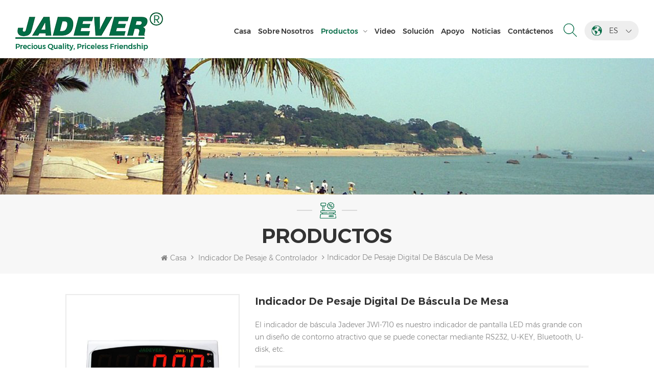

--- FILE ---
content_type: text/html; charset=UTF-8
request_url: https://es.jadever.com/bench-scale-digital-weighing-indicator_p66.html
body_size: 15066
content:
<!DOCTYPE html PUBLIC "-//W3C//DTD XHTML 1.0 Transitional//EN" "http://www.w3.org/TR/xhtml1/DTD/xhtml1-transitional.dtd">
<html xmlns="http://www.w3.org/1999/xhtml">
    <head>
        <meta http-equiv="X-UA-Compatible" content="IE=edge">
            <meta name="viewport" content="width=device-width, initial-scale=1.0, user-scalable=no">
                <meta http-equiv="Content-Type" content="text/html; charset=utf-8" />
                <meta http-equiv="X-UA-Compatible" content="IE=edge,Chrome=1" />
                <meta http-equiv="X-UA-Compatible" content="IE=9" />
                <meta http-equiv="Content-Type" content="text/html; charset=utf-8" />
                                                <title> Indicador De Pesaje Digital De Báscula De Mesa Fabricante,Indicador De Pesaje Digital De Báscula De Mesa Price</title>
                <meta name="keywords" content="Indicador de peso de almacén para embalaje,Indicador de control de peso de inventario para báscula de piso,Indicador de báscula de pesaje de conteo de muestras industriales" />
                <meta name="description" content=" Jadever Ofrezca el precio más económico Indicador de pesaje digital de báscula de mesa y Indicador de peso de almacén para embalaje. Nosotros nosotros Puede cumplir con varios requisitos de diferentes tipos de clientes. " />
                                                <!--    分享显示图片-->
                 
                <meta property="og:image" content="http://es.jadever.com/uploadfile/202109/24/fc769b08197670fa2f0453a7a32ce779_thumb.jpg"/>
                                <link href="/uploadfile/userimg/971e28ceb76c1cd171038ba15c5d179d.ico" rel="shortcut icon"  />
                                                <link rel="alternate" hreflang="en" href="https://www.jadever.com/bench-scale-digital-weighing-indicator_p66.html" />
                                <link rel="alternate" hreflang="fr" href="https://fr.jadever.com/bench-scale-digital-weighing-indicator_p66.html" />
                                <link rel="alternate" hreflang="de" href="https://de.jadever.com/bench-scale-digital-weighing-indicator_p66.html" />
                                <link rel="alternate" hreflang="ru" href="https://ru.jadever.com/bench-scale-digital-weighing-indicator_p66.html" />
                                <link rel="alternate" hreflang="it" href="https://it.jadever.com/bench-scale-digital-weighing-indicator_p66.html" />
                                <link rel="alternate" hreflang="es" href="https://es.jadever.com/bench-scale-digital-weighing-indicator_p66.html" />
                                <link rel="alternate" hreflang="pt" href="https://pt.jadever.com/bench-scale-digital-weighing-indicator_p66.html" />
                                <link rel="alternate" hreflang="ar" href="https://ar.jadever.com/bench-scale-digital-weighing-indicator_p66.html" />
                                <link rel="alternate" hreflang="ja" href="https://ja.jadever.com/bench-scale-digital-weighing-indicator_p66.html" />
                                <link rel="alternate" hreflang="tr" href="https://tr.jadever.com/bench-scale-digital-weighing-indicator_p66.html" />
                                <link rel="alternate" hreflang="vi" href="https://vi.jadever.com/bench-scale-digital-weighing-indicator_p66.html" />
                                <link rel="alternate" hreflang="iw" href="https://iw.jadever.com/bench-scale-digital-weighing-indicator_p66.html" />
                                <link rel="alternate" href="https://www.jadever.com/bench-scale-digital-weighing-indicator_p66.html" hreflang="x-default" />
                <link type="text/css" rel="stylesheet" href="/template/css/bootstrap.css" /> 
                <link type="text/css" rel="stylesheet" href="/template/css/font-awesome.min.css">  
                    <link type="text/css" rel="stylesheet" href="/template/css/style.css" /> 
                    <script type="text/javascript" src="/template/js/jquery-1.8.3.js"></script>
                    <script type="text/javascript" src="/template/js/bootstrap.min.js"></script> 
                    <script type="text/javascript" src="/template/js/demo.js"></script> 
                    <script type="text/javascript" src="/template/js/jquery.velocity.min.js"></script> 
                    <script type="text/javascript" src="/js/front/common.js"></script>
                    <!--[if ie9]
                    <script src="/template/js/html5shiv.min.js"></script>
                    <script src="/template/js/respond.min.js"></script>
                    -->
                    <!--[if IE 8]>
                        <script src="https://oss.maxcdn.com/libs/html5shiv/3.7.0/html5shiv.js"></script>
                        <script src="https://oss.maxcdn.com/libs/respond.js/1.3.0/respond.min.js"></script>
                    <![endif]-->
<script >
                            if( /Android|webOS|iPhone|iPad|iPod|BlackBerry|IEMobile|Opera Mini/i.test(navigator.userAgent) ) {
                                    $(function () {       
                                        $('.newm img').attr("style","");
                                        $(".newm img").attr("width","");
                                        $(".newm img").attr("height","");     

                                    })
                            }
                        </script>
                         																	   
  																		   
  	
  <style>
.mainmenu>nav>ul>li{padding-right: 20px;}
	.mainmenu>nav>ul>li>a{font-size: 16px;}		
.mainmenu>nav>ul>li.product_vmegamenu>a::after{    font-size: 14px;}																	   
@media only screen and (max-width: 1760px) { 

	.mainmenu>nav>ul>li{ padding-right: 10px} 

}
@media only screen and (max-width: 1499px) {  

	.mainmenu>nav>ul>li>a{ font-size: 14px }
 }																	   
@media only screen and (max-width: 1199px) {  

	.mainmenu>nav>ul>li>a{ font-size: 12px }
 }																		   
</style>
																		   
  																		   
	  																	   
  																		   
                        <!-- Google Tag Manager -->
<script>(function(w,d,s,l,i){w[l]=w[l]||[];w[l].push({'gtm.start':
new Date().getTime(),event:'gtm.js'});var f=d.getElementsByTagName(s)[0],
j=d.createElement(s),dl=l!='dataLayer'?'&l='+l:'';j.async=true;j.src=
'https://www.googletagmanager.com/gtm.js?id='+i+dl;f.parentNode.insertBefore(j,f);
})(window,document,'script','dataLayer','GTM-KF9WQTC');</script>
<!-- End Google Tag Manager -->                        </head>
                        <body>
                        <!-- Google Tag Manager (noscript) -->
<noscript><iframe src="https://www.googletagmanager.com/ns.html?id=GTM-KF9WQTC"
height="0" width="0" style="display:none;visibility:hidden"></iframe></noscript>
<!-- End Google Tag Manager (noscript) -->                                                <header class="large">
                            <div class="header clearfix">
                                <div class="container">
                                    <div class="header_m clearfix">
                                        <div id="logo" class="clearfix">
                                                
                                            <a href="/" class="top_logo"><img  src="/uploadfile/userimg/30afbcc8bcfb82e506b2514738da0698.png" alt="Xiamen Jadever Scale Co., Ltd" /></a>
                                                                                    </div>
                                        <ul class="language">
                                            <li>
                                                <div class="menu">
                                                 
                                                <em class="menu-title"><span><img src="/template/images/lan_bg.png" alt="español"></span><p>es<i></i></p></em>
                                                                                                <ul class="menu-dropdown">
                                                                                                        <li><a href="https://www.jadever.com/bench-scale-digital-weighing-indicator_p66.html"><img src="/template/images/en.jpg" alt="English"><p>English</p></a></li>
                                                                                                        <li><a href="https://fr.jadever.com/bench-scale-digital-weighing-indicator_p66.html"><img src="/template/images/fr.jpg" alt="français"><p>français</p></a></li>
                                                                                                        <li><a href="https://de.jadever.com/bench-scale-digital-weighing-indicator_p66.html"><img src="/template/images/de.jpg" alt="Deutsch"><p>Deutsch</p></a></li>
                                                                                                        <li><a href="https://ru.jadever.com/bench-scale-digital-weighing-indicator_p66.html"><img src="/template/images/ru.jpg" alt="русский"><p>русский</p></a></li>
                                                                                                        <li><a href="https://it.jadever.com/bench-scale-digital-weighing-indicator_p66.html"><img src="/template/images/it.jpg" alt="italiano"><p>italiano</p></a></li>
                                                                                                        <li><a href="https://es.jadever.com/bench-scale-digital-weighing-indicator_p66.html"><img src="/template/images/es.jpg" alt="español"><p>español</p></a></li>
                                                                                                        <li><a href="https://pt.jadever.com/bench-scale-digital-weighing-indicator_p66.html"><img src="/template/images/pt.jpg" alt="português"><p>português</p></a></li>
                                                                                                        <li><a href="https://ar.jadever.com/bench-scale-digital-weighing-indicator_p66.html"><img src="/template/images/ar.jpg" alt="العربية"><p>العربية</p></a></li>
                                                                                                        <li><a href="https://ja.jadever.com/bench-scale-digital-weighing-indicator_p66.html"><img src="/template/images/ja.jpg" alt="日本語"><p>日本語</p></a></li>
                                                                                                        <li><a href="https://tr.jadever.com/bench-scale-digital-weighing-indicator_p66.html"><img src="/template/images/tr.jpg" alt="Türkçe"><p>Türkçe</p></a></li>
                                                                                                        <li><a href="https://vi.jadever.com/bench-scale-digital-weighing-indicator_p66.html"><img src="/template/images/vi.jpg" alt="Tiếng Việt"><p>Tiếng Việt</p></a></li>
                                                                                                        <li><a href="https://iw.jadever.com/bench-scale-digital-weighing-indicator_p66.html"><img src="/template/images/iw.jpg" alt="עִברִית"><p>עִברִית</p></a></li>
                                                                                                        <li><a target="_blank" href="http://www.jadever.com.cn/"><img src="/template/images/zh.jpg" alt="中文"><p>中文</p></a></li>
                                                </ul>
                                            </div>
                                            </li>
                                        </ul>
                                        <div class="search_box">
                                            <div class="attr-nav">
                                                <a class="search" href="#"><i></i></a>
                                            </div>
                                            <div class="top-search clearfix">
                                                <div class="input-group">
                                                    <h4>¿qué estás buscando?</h4>
                                                    <div class="header_search clearfix">
                                                        <input name="search_keyword" onkeydown="javascript:enterIn(event);"  type="text" class="form-control" placeholder="Buscar...">
                                                            <input  type="submit" class="search_btn btn_search1" value="">
                                                                </div>
                                                                <span class="input-group-addon close-search"><i class="fa fa-times"></i></span>
                                                                </div>
                                                                </div>
                                                                </div>  
                                                                <div class="head-right clearfix">
                                                                    <div class="mainmenu-area bg-color-2">
                                                                        <div class="mainmenu-left visible-lg visible-md">
                                                                            <div class="mainmenu">
                                                                                <nav>
                                                                                    <ul class="clearfix">
                                                                                        <li ><a href="/">Casa</a></li>
                                                                                                                                                                                 
                                                                                            <li class=""><a  href="/about-us_d1">sobre nosotros</a>
                                                                                                                                                                                              </li>   
                                                                                         
                                                                                        <li class="product_vmegamenu active"><a href="/products">Productos</a>
                                                                                            <ul class="vmegamenu">
                                                                                                                                                                                                    <li ><a href="/weighing-scale_c1" title="balanza" >balanza</a>
                                                                                                                                                                                                                </li>
                                                                                                                                                                                                    <li ><a href="/counting-scale_c2" title="escala de conteo" >escala de conteo</a>
                                                                                                                                                                                                                </li>
                                                                                                                                                                                                    <li ><a href="/weighing-indicator-controller_c3" title="Indicador de pesaje & controlador" >Indicador de pesaje & controlador</a>
                                                                                                                                                                                                                </li>
                                                                                                                                                                                                    <li ><a href="/precision-balance_c4" title="balance de precisión" >balance de precisión</a>
                                                                                                                                                                                                                </li>
                                                                                                                                                                                                    <li ><a href="/pricing-scale-indicator_c14" title="Escala de precios & indicador" >Escala de precios & indicador</a>
                                                                                                                                                                                                                </li>
                                                                                                                                                                                                    <li ><a href="/waterproof-scale-indicator_c5" title="Escala impermeable & indicador" >Escala impermeable & indicador</a>
                                                                                                                                                                                                                </li>
                                                                                                                                                                                                    <li ><a href="/bench-scale_c6" title="escala de banco" >escala de banco</a>
                                                                                                                                                                                                                </li>
                                                                                                                                                                                                    <li ><a href="/floor-scale_c7" title="escalera de piso" >escalera de piso</a>
                                                                                                                                                                                                                </li>
                                                                                                                                                                                                    <li ><a href="/crane-scale_c8" title="escala de grúa" >escala de grúa</a>
                                                                                                                                                                                                                </li>
                                                                                                                                                                                                    <li ><a href="/portable-scale_c10" title="escala portátil" >escala portátil</a>
                                                                                                                                                                                                                </li>
                                                                                                                                                                                                    <li ><a href="/accessories_c15" title="Accessories" >Accessories</a>
                                                                                                                                                                                                                </li>
                                                                                                                                                                                                    <li ><a href="/extensive-connection-module_c16" title="Extensive Connection Module" >Extensive Connection Module</a>
                                                                                                                                                                                                                </li>
                                                                                                                                                                                                    <li ><a href="/three-color-backlight-function-weighing-scale_c17" title="Three-color backlight function weighing scale" >Three-color backlight function weighing scale</a>
                                                                                                                                                                                                                </li>
                                                                                                                                                                                                    <li ><a href="/livestock-scale_c18" title="Livestock scale" >Livestock scale</a>
                                                                                                                                                                                                                </li>
                                                                                                                                                                                            </ul>
                                                                                        </li>       
                                                                                                                                                                                 
                                                                                            <li ><a  href="/video_nc1">video</a>
                                                                                                                                                                                            </li> 
                                                                                                                                                                                                                                                                         
                                                                                            <li ><a  href="/solution_nc2">solución</a>
                                                                                                                                                                                            </li> 
                                                                                         
                                                                                                                                                                                                                                                                            <li ><a href="/category/downloads/1">apoyo</a>
                                                                                                                                                                                                    <ul class="vmegamenu">
                                                                                                                                                                                                                    <li><a href="/category/downloads/2"> Certificados </a>
                                                                                                                                                                                                                            </li>
                                                                                                                                                                                                                    <li><a href="/category/downloads/3">Catalogue</a>
                                                                                                                                                                                                                            </li>
                                                                                                                                                                                                                    <li><a href="/category/downloads/4">Software</a>
                                                                                                                                                                                                                            </li>
                                                                                                          
                                                                                                    </ul>
                                                                                                                                                                                            </li>
                                                                                                                                                                                                                                                                         
                                                                                            <li ><a  href="/news_nc3">noticias</a>
                                                                                                                                                                                            </li> 
                                                                                         
                                                                                                                                                                                 
                                                                                            <li class=""><a  href="/contact-us_d2">Contáctenos</a>
                                                                                                                                                                                            </li>   
                                                                                                                                                                            </ul>
                                                                                </nav>
                                                                            </div>
                                                                        </div>
                                                                    </div>
                                                                    <div class="wrapper">
                                                                        <nav id="main-nav">
                                                                            <ul class="first-nav">
                                                                                <li>
                                                                                    <a href="/" target="_blank">Casa</a>
                                                                                </li>
                                                                            </ul>
                                                                            <ul class="second-nav">
                                                                                                                                                                                                                                                    <li><a  href="/about-us_d1">sobre nosotros</a>
                                                                                                                                                                            </li>
                                                                                                                                                                <li><a href="/products">Productos</a>
                                                                                    <ul class="nav_child">
                                                                                                                                                                                    <li><a href="/weighing-scale_c1" title="balanza">balanza</a>
                                                                                                                                                                                            </li>
                                                                                                                                                                                    <li><a href="/counting-scale_c2" title="escala de conteo">escala de conteo</a>
                                                                                                                                                                                            </li>
                                                                                                                                                                                    <li><a href="/weighing-indicator-controller_c3" title="Indicador de pesaje & controlador">Indicador de pesaje & controlador</a>
                                                                                                                                                                                            </li>
                                                                                                                                                                                    <li><a href="/precision-balance_c4" title="balance de precisión">balance de precisión</a>
                                                                                                                                                                                            </li>
                                                                                                                                                                                    <li><a href="/pricing-scale-indicator_c14" title="Escala de precios & indicador">Escala de precios & indicador</a>
                                                                                                                                                                                            </li>
                                                                                                                                                                                    <li><a href="/waterproof-scale-indicator_c5" title="Escala impermeable & indicador">Escala impermeable & indicador</a>
                                                                                                                                                                                            </li>
                                                                                                                                                                                    <li><a href="/bench-scale_c6" title="escala de banco">escala de banco</a>
                                                                                                                                                                                            </li>
                                                                                                                                                                                    <li><a href="/floor-scale_c7" title="escalera de piso">escalera de piso</a>
                                                                                                                                                                                            </li>
                                                                                                                                                                                    <li><a href="/crane-scale_c8" title="escala de grúa">escala de grúa</a>
                                                                                                                                                                                            </li>
                                                                                                                                                                                    <li><a href="/portable-scale_c10" title="escala portátil">escala portátil</a>
                                                                                                                                                                                            </li>
                                                                                                                                                                                    <li><a href="/accessories_c15" title="Accessories">Accessories</a>
                                                                                                                                                                                            </li>
                                                                                                                                                                                    <li><a href="/extensive-connection-module_c16" title="Extensive Connection Module">Extensive Connection Module</a>
                                                                                                                                                                                            </li>
                                                                                                                                                                                    <li><a href="/three-color-backlight-function-weighing-scale_c17" title="Three-color backlight function weighing scale">Three-color backlight function weighing scale</a>
                                                                                                                                                                                            </li>
                                                                                                                                                                                    <li><a href="/livestock-scale_c18" title="Livestock scale">Livestock scale</a>
                                                                                                                                                                                            </li>
                                                                                                                                                                            </ul>
                                                                                </li>
                                                                                                                                                                 
                                                                                    <li><a  href="/video_nc1">video</a>
                                                                                                                                                                            </li>
                                                                                                                                                                                                                                                 
                                                                                    <li><a  href="/solution_nc2">solución</a>
                                                                                                                                                                            </li>
                                                                                                                                                                                                                                                 
                                                                                <li><a href="/category/downloads/1">apoyo</a>
                                                                                                                                                                            <ul class="nav_child">
                                                                                                                                                                                            <li><a href="/category/downloads/2"> Certificados </a>
                                                                                                                                                                                                    </li>
                                                                                                                                                                                            <li><a href="/category/downloads/3">Catalogue</a>
                                                                                                                                                                                                    </li>
                                                                                                                                                                                            <li><a href="/category/downloads/4">Software</a>
                                                                                                                                                                                                    </li>
                                                                                              
                                                                                        </ul>
                                                                                                                                                                    </li>
                                                                                                                                                                                                                                                  
                                                                                    <li><a  href="/news_nc3">noticias</a>
                                                                                                                                                                            </li>
                                                                                                                                                                                                                                                 
                                                                                    <li ><a  href="/contact-us_d2">Contáctenos</a>
                                                                                                                                                                            </li>
                                                                                                                                                            </ul>
                                                                                                                                                                                                                                                                                                                                                                                                                                                                                                                                                                                                                                                                                                                                                                                                                                                                                                                                                                                                                                                                                                                                                                                                                                                                                                                                                                                                                                                                                                                                                                            </nav>
                                                                        <a class="toggle">
                                                                            <span></span>
                                                                            <span></span>
                                                                            <span></span></a>
                                                                    </div> 
                                                                </div>
                                                                </div>
                                                                </div>
                                                                </div> 
                                                                </header>
                                                                <div class="page_banner">
            <a href="javascript:void(0)" rel="nofollow" ><img src="/uploadfile/bannerimg/16243236572459.jpg" alt="" /></a>
        </div>
<div class="breadcrumb clearfix">
    <div class="container">
        <div class="breadcrumbm">
            <div class="in_title">
                <span>Productos</span>
            </div>
            <div class="bread_right">
                <a class="home" href="/" title="Return to Home"><i class="fa fa-home"></i>Casa</a>
                                                <i class="fa fa-angle-right"></i>
                <h2><a href="/weighing-indicator-controller_c3">Indicador de pesaje & controlador</a></h2>
                <i class="fa fa-angle-right"></i><span>Indicador de pesaje digital de báscula de mesa</span>
                            </div>
        </div>
    </div>
</div>
<div class="page_section clearfix">
    <div class="container">
        <div class="page_column clearfix">
            <div class="pro_info_top clearfix">
                <div class="prom_img col-sm-4 col-xs-12">
                    <div class="sp-loading"><br><img id="product_detail_img"  alt="Electronic LED weighing indicator for platform scale" src="/uploadfile/202109/24/fc769b08197670fa2f0453a7a32ce779_medium.jpg" /></div>
                    <div class="sp-wrap">
                                                <a href="/uploadfile/202109/24/fc769b08197670fa2f0453a7a32ce779_medium.jpg"  >
                            <img  src="/uploadfile/202109/24/fc769b08197670fa2f0453a7a32ce779_medium.jpg" alt = "Electronic LED weighing indicator for platform scale"    /></a>
                                            <a href="/uploadfile/202109/24/bbbc10c8cb8912437843cc3ccdbc8eec_medium.jpg"  >
                            <img  src="/uploadfile/202109/24/bbbc10c8cb8912437843cc3ccdbc8eec_medium.jpg" alt = "Electronic LED weighing indicator for platform scale"    /></a>
                                            <a href="/uploadfile/202109/24/f693aa32eec310f1fe03f4ddae0bc38c_medium.jpg"  >
                            <img  src="/uploadfile/202109/24/f693aa32eec310f1fe03f4ddae0bc38c_medium.jpg" alt = "Electronic LED weighing indicator for platform scale"    /></a>
                                            <a href="/uploadfile/202109/24/def690e9b03dc610437ef951eed45962_medium.jpg"  >
                            <img  src="/uploadfile/202109/24/def690e9b03dc610437ef951eed45962_medium.jpg" alt = "Electronic LED weighing indicator for platform scale"    /></a>
                                        </div>
                </div>
                <script>
                    $(document).ready(function() {
                        $('.sp-wrap').smoothproducts();
                    });
                </script>
                <div class="prom-right clearfix col-sm-8 col-xs-12">
                    <h1>Indicador de pesaje digital de báscula de mesa</h1>
                    <div class="main">El indicador de báscula Jadever JWI-710 es nuestro indicador de pantalla LED más grande con un diseño de contorno atractivo que se puede conectar mediante RS232, U-KEY, Bluetooth, U-disk, etc.<br /></div>
                    <div class="pro-table clearfix">
                        <ul class="ptab-list clearfix">
                                                    <li><p>Marca: </p><span>JADEVER</span></li>
                                                                        <li><p>Artículo No: </p><span>JIK-710</span></li>
                                                                                                                                                                        <li><p>Origen del producto: </p><span>China</span></li>
                                                                                                                                                                                                                                                <li>
                            <p>capacidad: </p>
                                                        <span>100-800kg</span>
                                                    </li>
                                                <li>
                            <p>división: </p>
                                                        <span>1/30000</span>
                                                    </li>
                                                <li>
                            <p>fuente de alimentación: </p>
                                                        <span>AC 100V~240V or Rechargeable battery（6V / 4A）</span>
                                                    </li>
                                                </ul>
                    </div> 
                    <div class="mobile_inquiry clearfix">
                        <span class="main_more"><a href="#pro_inquiry" data-scroll="" data-options="{ &quot;easing&quot;: &quot;linear&quot; }" >Investigación ahora</a></span>
                        
                                                                                                                   </div>
                </div>
            </div>
            <div class="clearfix"></div>
            <div class="page-left clearfix">
<div id="right_column" class="left-cat column clearfix">
    <section class="block blockcms column_box">
        <span class="fot_title"><em>Categorías</em><span></span><i class="column_icon_toggle icon-plus-sign"></i></span>
        <div class="block_content toggle_content">
            <ul class="mtree">
                                            <li ><a  href="/weighing-scale_c1">balanza</a>
                                                    </li>
                                            <li ><a  href="/counting-scale_c2">escala de conteo</a>
                                                    </li>
                                            <li ><a  href="/weighing-indicator-controller_c3">Indicador de pesaje & controlador</a>
                                                    </li>
                                            <li ><a  href="/precision-balance_c4">balance de precisión</a>
                                                    </li>
                                            <li ><a  href="/pricing-scale-indicator_c14">Escala de precios & indicador</a>
                                                    </li>
                                            <li ><a  href="/waterproof-scale-indicator_c5">Escala impermeable & indicador</a>
                                                    </li>
                                            <li ><a  href="/bench-scale_c6">escala de banco</a>
                                                    </li>
                                            <li ><a  href="/floor-scale_c7">escalera de piso</a>
                                                    </li>
                                            <li ><a  href="/crane-scale_c8">escala de grúa</a>
                                                    </li>
                                            <li ><a  href="/portable-scale_c10">escala portátil</a>
                                                    </li>
                                            <li ><a  href="/accessories_c15">Accessories</a>
                                                    </li>
                                            <li ><a  href="/extensive-connection-module_c16">Extensive Connection Module</a>
                                                    </li>
                                            <li ><a  href="/three-color-backlight-function-weighing-scale_c17">Three-color backlight function weighing scale</a>
                                                    </li>
                                            <li ><a  href="/livestock-scale_c18">Livestock scale</a>
                                                    </li>
                                    </ul>
        </div>
    </section>
</div> 
<div class="left-adv clearfix hidden-xs">
    <div class="ovrly"></div>
    <div class="main">
        <p class="icon"><i></i></p>
        <a href="/contact-us_d2" class="title"> How podemos ayudarte</a>
        <span class="line"></span>
        <div class="text">Usted Puede contactarnos de cualquier manera que sea conveniente para usted. Nosotros nosotros están disponibles 24 / 7 VIA Correo electrónico o Teléfono.</div>
        <span class="main_more"><a href="/contact-us_d2">Contáctenos</a></span> 
    </div>
</div>
<div id="right_column" class="left-pro column clearfix">
    <section class="block blockcms column_box">
        <span class="fot_title"><em>nuevos productos</em><span></span><i class="column_icon_toggle icon-plus-sign"></i></span>
        <div class="block_content toggle_content">
            <ul class="list clearfix">
                                    <li class="clearfix"><div class="box clearfix">
                            <div class="image pro_image">
                                <a href="/jadever-mild-steel-livestock-scale_p150.html" title="Báscula para ganado de acero dulce JADEVER" ></a>
                                <img id="product_detail_img"  alt="Livestock scale, mild steel livestock scale" src="/uploadfile/202601/27/4115aef74a03f3ad98c9cef5fe8c2387_thumb.jpg" />                                <em class="icon"><i></i></em>
                            </div>
                            <div class="main">
                                <a href="/jadever-mild-steel-livestock-scale_p150.html" title="Báscula para ganado de acero dulce JADEVER"  class="title">Báscula para ganado de acero dulce JADEVER</a>
                                <a href="/jadever-mild-steel-livestock-scale_p150.html" class="page_more" rel="nofollow">Ver más<i></i></a>
                            </div>
                        </div>
                    </li>
                                    <li class="clearfix"><div class="box clearfix">
                            <div class="image pro_image">
                                <a href="/jwi-531t-waterproof-three-color-function-indicator_p148.html" title="Indicador de funciones de tres colores impermeables JWI-531T" ></a>
                                <img id="product_detail_img"  alt="Precision made waterproof three - color indicator for wet environment" src="/uploadfile/202503/31/7a806dbcadd54f43085afae357806247_thumb.jpg" />                                <em class="icon"><i></i></em>
                            </div>
                            <div class="main">
                                <a href="/jwi-531t-waterproof-three-color-function-indicator_p148.html" title="Indicador de funciones de tres colores impermeables JWI-531T"  class="title">Indicador de funciones de tres colores impermeables JWI-531T</a>
                                <a href="/jwi-531t-waterproof-three-color-function-indicator_p148.html" class="page_more" rel="nofollow">Ver más<i></i></a>
                            </div>
                        </div>
                    </li>
                                    <li class="clearfix"><div class="box clearfix">
                            <div class="image pro_image">
                                <a href="/jwpt-weighing-check-waterproof-scale-for-industry_p146.html" title="Báscula impermeable de control de pesaje JWPT para la industria" ></a>
                                <img id="product_detail_img"  alt="Portable waterproof stainless steel weighing scale" src="/uploadfile/202601/27/922167167797791915c7eb15e694acc6_thumb.jpg" />                                <em class="icon"><i></i></em>
                            </div>
                            <div class="main">
                                <a href="/jwpt-weighing-check-waterproof-scale-for-industry_p146.html" title="Báscula impermeable de control de pesaje JWPT para la industria"  class="title">Báscula impermeable de control de pesaje JWPT para la industria</a>
                                <a href="/jwpt-weighing-check-waterproof-scale-for-industry_p146.html" class="page_more" rel="nofollow">Ver más<i></i></a>
                            </div>
                        </div>
                    </li>
                                    <li class="clearfix"><div class="box clearfix">
                            <div class="image pro_image">
                                <a href="/jwpn-stainless-steel-waterproof-table-scale_p145.html" title="Báscula de mesa impermeable de acero inoxidable JWPN" ></a>
                                <img id="product_detail_img"  alt="Waterproof scale made from stainless steel" src="/uploadfile/202601/27/2dd6f29819ab6f0a4a09996259cff58f_thumb.jpg" />                                <em class="icon"><i></i></em>
                            </div>
                            <div class="main">
                                <a href="/jwpn-stainless-steel-waterproof-table-scale_p145.html" title="Báscula de mesa impermeable de acero inoxidable JWPN"  class="title">Báscula de mesa impermeable de acero inoxidable JWPN</a>
                                <a href="/jwpn-stainless-steel-waterproof-table-scale_p145.html" class="page_more" rel="nofollow">Ver más<i></i></a>
                            </div>
                        </div>
                    </li>
                                    <li class="clearfix"><div class="box clearfix">
                            <div class="image pro_image">
                                <a href="/jcb-m3-weighing-transmitter_p144.html" title="Transmisor de pesaje JCB-M3" ></a>
                                <img id="product_detail_img"  alt="Resilient Measurement equipment" src="/uploadfile/202412/18/41e4fd2855b2564b180174ba770b31bc_thumb.jpg" />                                <em class="icon"><i></i></em>
                            </div>
                            <div class="main">
                                <a href="/jcb-m3-weighing-transmitter_p144.html" title="Transmisor de pesaje JCB-M3"  class="title">Transmisor de pesaje JCB-M3</a>
                                <a href="/jcb-m3-weighing-transmitter_p144.html" class="page_more" rel="nofollow">Ver más<i></i></a>
                            </div>
                        </div>
                    </li>
                                    <li class="clearfix"><div class="box clearfix">
                            <div class="image pro_image">
                                <a href="/jif-24a-batching-scale-controller_p143.html" title="Controlador de báscula por lotes JIF-24A" ></a>
                                <img id="product_detail_img"  alt="High-Precision Automated Batching Scale Controllers" src="/uploadfile/202412/18/e6761f58cb6f2f044e4300a3df9f2e18_thumb.jpg" />                                <em class="icon"><i></i></em>
                            </div>
                            <div class="main">
                                <a href="/jif-24a-batching-scale-controller_p143.html" title="Controlador de báscula por lotes JIF-24A"  class="title">Controlador de báscula por lotes JIF-24A</a>
                                <a href="/jif-24a-batching-scale-controller_p143.html" class="page_more" rel="nofollow">Ver más<i></i></a>
                            </div>
                        </div>
                    </li>
                                    <li class="clearfix"><div class="box clearfix">
                            <div class="image pro_image">
                                <a href="/solar-powered-weighing-indicator_p142.html" title="Indicador de pesaje con energía solar
        " ></a>
                                <img id="product_detail_img"  alt="Eco-friendly energy-efficient weighing device" src="/uploadfile/202412/18/616ab480c4dea8e5847c269f624de973_thumb.jpg" />                                <em class="icon"><i></i></em>
                            </div>
                            <div class="main">
                                <a href="/solar-powered-weighing-indicator_p142.html" title="Indicador de pesaje con energía solar
        "  class="title">Indicador de pesaje con energía solar
        </a>
                                <a href="/solar-powered-weighing-indicator_p142.html" class="page_more" rel="nofollow">Ver más<i></i></a>
                            </div>
                        </div>
                    </li>
                                    <li class="clearfix"><div class="box clearfix">
                            <div class="image pro_image">
                                <a href="/light-tower-for-check-weighing_p141.html" title="Torre de luz para control de peso" ></a>
                                <img id="product_detail_img"  alt=" High-quanlity Light Tower" src="/uploadfile/202306/02/a3b5a9e39f9bac34c586435f5cf61984_thumb.jpg" />                                <em class="icon"><i></i></em>
                            </div>
                            <div class="main">
                                <a href="/light-tower-for-check-weighing_p141.html" title="Torre de luz para control de peso"  class="title">Torre de luz para control de peso</a>
                                <a href="/light-tower-for-check-weighing_p141.html" class="page_more" rel="nofollow">Ver más<i></i></a>
                            </div>
                        </div>
                    </li>
                            </ul>
        </div>
    </section>
</div>
</div>            <div class="page-right clearfix">
                <div class="mostBox clearfix">
                    <div class="pro-tab clearfix">
                        <div id="parentHorizontalTab02" class="clearfix">
                            <ul class="resp-tabs-list hor_1 clearfix">
                                <li><p>Detalle del producto</p></li>
                            </ul>
                            <div class="resp-tabs-container hor_1">
                                <div>
                                    <div class="text">
                                         <strong>Características</strong><br /> Resolución de hasta 1/15000<br /> Diseño de contorno atractivo con carcasa de ABS duradera<br /> Pantalla LED clara y brillante con retroiluminación roja<br /> Nivel de filtrado ajustable para pesar en diversas condiciones<br /> Capacidades, resoluciones y parámetros ajustables<br /> Admite hasta ocho celdas de carga analógicas de 350 ohmios<br /> Función de apagado automático para ahorrar energía<br /> Indicación de batería baja con lámpara de carga única<br /> Opcional: RS232, U-KEY, Bluetooth, U-disk, etc.<br /><p> Ideal para aplicaciones en áreas de producción, empaque, almacén, inventario, envío y recepción, especialmente en ambientes hostiles y oscuros.</p><p><br /></p><p><strong> Especificaciones</strong></p><p><div class="table-responsive"><table border="1"><tbody><tr><td><p> Modelo</p></td><td><p> JWI-710</p></td></tr><tr><td><p> Resolución</p></td><td><p> 1/30000</p></td></tr><tr><td><p> Unidades de pesaje</p></td><td><p> t, lb, kg, piezas, 斤</p></td></tr><tr><td><p> Monitor</p></td><td><p> 6 dígitos, 54 mm de altura, pantalla LED roja</p></td></tr><tr><td><p> Dimensión (mm)</p></td><td><p> 274 × 170 × 117</p></td></tr><tr><td><p> Fuente de alimentación</p></td><td><p> AC100V ~ 240V o batería recargable （6V / 4A）</p></td></tr><tr><td><p> Certificación</p></td><td><p>CE</p></td></tr></tbody></table></div><span style="font-size:small;"><br /></span></p><p><span style="font-size:small;"><strong style="white-space:normal;"> Detalles</strong></span></p><p><span style="font-size:small;"><img src="/js/htmledit/kindeditor/attached/20210924/20210924114114_51000.jpg"alt="" /><img src="/js/htmledit/kindeditor/attached/20210924/20210924114130_40849.jpg"alt="" /><br /></span></p><p><img src="/js/htmledit/kindeditor/attached/20210924/20210924114556_49191.jpg"alt="" /><img src="/js/htmledit/kindeditor/attached/20210924/20210924114608_80329.jpg"alt="" /><img src="/js/htmledit/kindeditor/attached/20210924/20210924114854_35163.jpg"alt="" /></p>                                    </div>
                                </div>
                            </div>
                        </div>
                    </div>
                </div>
                <div class="message_content clearfix" id="pro_inquiry">
                    <div class="send_column clearfix">
                        <div class="in_title"><span>dejar un mensaje</span>
                            <div class="text"> Si Usted está interesado en nuestros productos y desea saber más detalles, deje un mensaje aquí, le responderemos tan pronto como nosotros .. puedamos. </div>
                        </div>
                        <form id="email_form" name="email_form" method="post" action="/inquiry/addinquiry">
                            <input type="hidden" name="msg_title" value="Indicador de pesaje digital de báscula de mesa" class="meInput" />
                            <input type="hidden" name="to_proid[]" value="66" class="meInput" />
                            <input type="hidden" name="product_id" value="66" class="meInput" />
                            <input type='hidden' name='msg_userid' value= />    
                            <ul class="clearfix row">
                                <li class="wow fadeInUp col-xs-12">
                                    <p>Sujeto : <a href="/bench-scale-digital-weighing-indicator_p66.html">Indicador de pesaje digital de báscula de mesa</a></p>
                                </li>
                                <li class="wow fadeInUp col-sm-6 col-xs-12">
                                    <span class="ms_p"><input type="text" name="msg_email" id="msg_email" class="meInput" placeholder="Tu correo electrónico *"></span>
                                </li>
                                <li class="wow fadeInUp col-sm-6 col-xs-12">
                                    <span class="ms_e"><input type="text" name="msg_tel"  class="meInput" placeholder="Tel/Whatsapp"></span>
                                </li>
                                <li class="wow fadeInUp col-xs-12">
                                    <span class="ms_m"><textarea id="meText" placeholder="Ingrese los detalles del producto (como color, tamaño, materiales etc.) y otros requisitos específicos para recibir una cotización precisa. " maxlength="3000" name="msg_content"></textarea></span>
                                </li>
                                                                <div class="clearfix"></div>
                            </ul>
                            <span class="main_more google_genzong"><input type="submit" value="enviar"></span>
                        </form>
                    </div>
                </div>
                                      
                 <ul class="post_blog_tag">
                     <p><i class="fa fa-tags"></i>Etiquetas :</p>
                                             <li><a href="/warehouse-weight-indicator-for-packaging_sp">Indicador de peso de almacén para embalaje</a></li>
                                            <li><a href="/inventory-checkweighing-indicator-for-floor-scale_sp">Indicador de control de peso de inventario para báscula de piso</a></li>
                                            <li><a href="/industrial-sample-counting-weighing-scale-indicator_sp">Indicador de báscula de pesaje de conteo de muestras industriales</a></li>
                                     </ul>
                                  <ul class="navigation clearfix">
                                        <li class="prev_post">
                        <a href="/bench-scale-digital-weighing-indicator-bluetooth_p50.html">
                            <span class="meta_nav">Publicación anterior</span>
                            <h4 class="post_title">Indicador de pesaje digital de escala de banco Bluetooth </h4>
                        </a>
                    </li>
                                            
                        <li class="next_post">
                            <a href="/stainless-steel-waterproof-digital-weighing-indicator_p16.html">
                                <span class="meta_nav">Poste siguiente</span>
                                <h4 class="post_title">Indicador de pesaje digital impermeable acero inoxidable</h4>
                            </a>
                        </li>
                                    </ul>
            </div>
        </div>
    </div>
</div>
<div class="in_proW  page_pro">
    <div class="container">
        <div class="in_title">
            <span>Productos relacionados</span>
        </div>
        <div class="slider autoplay4">
                            <div>
                    <div class="li">
                        <div class="column">
                            <div class="img">
                            <a href="/electronic-digital-weighing-indicator-for-platform-scale_p57.html" title="Indicador electrónico de pesaje digital para escala de plataforma" ><img id="product_detail_img"  alt="Bench scale Digital Weighing Indicator RS232" src="/uploadfile/202107/28/e52f9277c8cab14d83e553201ee80ff9_medium.jpg" /></a>
                            <div class="icon">
                                <a href="/electronic-digital-weighing-indicator-for-platform-scale_p57.html" title="Indicador electrónico de pesaje digital para escala de plataforma" class="link"><i></i></a> 
                            </div>
                            </div>
                            <div class="warp">
                                <a href="/electronic-digital-weighing-indicator-for-platform-scale_p57.html" title="Indicador electrónico de pesaje digital para escala de plataforma"  class="title">Indicador electrónico de pesaje digital para escala de plataforma</a>
                                <div class="text">Jadever Indicador de pesaje digital JWI-586 Es nuestro modelo clásico con conteo simple & Comprobar peso Funciones.</div>
                            </div>  
                        </div>
                    </div>
                </div>
                            <div>
                    <div class="li">
                        <div class="column">
                            <div class="img">
                            <a href="/compact-led-display-digital-weighing-indicator-scale_p12.html" title="Escala de indicador de pesaje digital de pantalla LED compacta" ><img id="product_detail_img"  alt=" digital electronic weighing indicator" src="/uploadfile/202106/17/46ee8e37d8c59deb78fc80108953b7eb_medium.jpg" /></a>
                            <div class="icon">
                                <a href="/compact-led-display-digital-weighing-indicator-scale_p12.html" title="Escala de indicador de pesaje digital de pantalla LED compacta" class="link"><i></i></a> 
                            </div>
                            </div>
                            <div class="warp">
                                <a href="/compact-led-display-digital-weighing-indicator-scale_p12.html" title="Escala de indicador de pesaje digital de pantalla LED compacta"  class="title">Escala de indicador de pesaje digital de pantalla LED compacta</a>
                                <div class="text">JWI-2100 es jadever Nuevo Pesaje Compacto y Económico Liberado Indicador. Con pantalla LED brillante y diseño único del soporte indicador, es conveniente para su uso en la plataforma</div>
                            </div>  
                        </div>
                    </div>
                </div>
                            <div>
                    <div class="li">
                        <div class="column">
                            <div class="img">
                            <a href="/compact-one-window-lcd-display-counting-indicator_p13.html" title="Indicador de conteo de peso de la pantalla LCD de una ventana compacta" ><img id="product_detail_img"  alt="good quality counting indicator from China" src="/uploadfile/202106/17/25ffc1c3f4fcf0bc6992b3e204c16075_medium.jpg" /></a>
                            <div class="icon">
                                <a href="/compact-one-window-lcd-display-counting-indicator_p13.html" title="Indicador de conteo de peso de la pantalla LCD de una ventana compacta" class="link"><i></i></a> 
                            </div>
                            </div>
                            <div class="warp">
                                <a href="/compact-one-window-lcd-display-counting-indicator_p13.html" title="Indicador de conteo de peso de la pantalla LCD de una ventana compacta"  class="title">Indicador de conteo de peso de la pantalla LCD de una ventana compacta</a>
                                <div class="text">Jadever JWI-2000C es nuestro nuevo Realsed Compacto y Ecnómico Contando Indicador. Con solo una ventana de pantalla LCD y diseño único del soportador indicador, puede soportar directamente en la plataforma</div>
                            </div>  
                        </div>
                    </div>
                </div>
                            <div>
                    <div class="li">
                        <div class="column">
                            <div class="img">
                            <a href="/stainless-steel-waterproof-digital-weighing-indicator_p16.html" title="Indicador de pesaje digital impermeable acero inoxidable" ><img id="product_detail_img"  alt="Electronic Animal Peak Hold Weighing Indicator" src="/uploadfile/202106/18/dbcf0c9ed1beec6973e777b612fa20dc_medium.jpg" /></a>
                            <div class="icon">
                                <a href="/stainless-steel-waterproof-digital-weighing-indicator_p16.html" title="Indicador de pesaje digital impermeable acero inoxidable" class="link"><i></i></a> 
                            </div>
                            </div>
                            <div class="warp">
                                <a href="/stainless-steel-waterproof-digital-weighing-indicator_p16.html" title="Indicador de pesaje digital impermeable acero inoxidable"  class="title">Indicador de pesaje digital impermeable acero inoxidable</a>
                                <div class="text">Jadever Jik-4csb El indicador de acero inoxidable es la versión actualizada del JIK-4 anterior, Actualizado para conducir la batería de ácido, el teclado a prueba de agua mecánico, más operación de la muestra,Se puede utilizar en diversas condiciones, especialmente en el entorno húmedo húmedo.</div>
                            </div>  
                        </div>
                    </div>
                </div>
                            <div>
                    <div class="li">
                        <div class="column">
                            <div class="img">
                            <a href="/stainless-steel-led-digital-weighing-indicator_p17.html" title="Indicador de pesaje digital LED de acero inoxidable" ><img id="product_detail_img"  alt="Jadever S.S Waterproof Weighing Indicator" src="/uploadfile/202106/18/3eeb62d038e0fc24a340f059cb6e24f3_medium.jpg" /></a>
                            <div class="icon">
                                <a href="/stainless-steel-led-digital-weighing-indicator_p17.html" title="Indicador de pesaje digital LED de acero inoxidable" class="link"><i></i></a> 
                            </div>
                            </div>
                            <div class="warp">
                                <a href="/stainless-steel-led-digital-weighing-indicator_p17.html" title="Indicador de pesaje digital LED de acero inoxidable"  class="title">Indicador de pesaje digital LED de acero inoxidable</a>
                                <div class="text">Jadever Jik-4ecsb Indicador de acero inoxidable es la versión actualizada de nuestro JIK-4 anterior, actualizado para conducir la batería de ácido, teclado a prueba de agua mecánico, más operación de muestra, pantalla LED asegúrese de que pueda ver fácilmente.</div>
                            </div>  
                        </div>
                    </div>
                </div>
                            <div>
                    <div class="li">
                        <div class="column">
                            <div class="img">
                            <a href="/industrial-digital-counting-weighing-scale-indicator_p35.html" title="Indicador de escala de pesaje de conteo digital industrial" ><img id="product_detail_img"  alt="electronic piece counting weight scale for packaging" src="/uploadfile/202106/29/eec372dd85331065e855edf7900a3df1_medium.jpg" /></a>
                            <div class="icon">
                                <a href="/industrial-digital-counting-weighing-scale-indicator_p35.html" title="Indicador de escala de pesaje de conteo digital industrial" class="link"><i></i></a> 
                            </div>
                            </div>
                            <div class="warp">
                                <a href="/industrial-digital-counting-weighing-scale-indicator_p35.html" title="Indicador de escala de pesaje de conteo digital industrial"  class="title">Indicador de escala de pesaje de conteo digital industrial</a>
                                <div class="text">Fácil de usar, indicador de escala de conteo de muestras de Jadever JWI-700C están disponibles con tres pantallas para mostrar simultáneamente peso de peso, conteo y total peso. con nuestra mejora weihing Software y acai La función puede proporcionar un resultado de conteo preciso de la pieza con fácil operación.</div>
                            </div>  
                        </div>
                    </div>
                </div>
                            <div>
                    <div class="li">
                        <div class="column">
                            <div class="img">
                            <a href="/electronic-piece-counting-weight-scale-for-packaging_p36.html" title="Pieza electrónica contando escala de peso para envases" ><img id="product_detail_img"  alt="precision weighing indicator for counting spare parts" src="/uploadfile/202106/28/2fc027bdf8d9329881dd3e5309483d58_medium.jpg" /></a>
                            <div class="icon">
                                <a href="/electronic-piece-counting-weight-scale-for-packaging_p36.html" title="Pieza electrónica contando escala de peso para envases" class="link"><i></i></a> 
                            </div>
                            </div>
                            <div class="warp">
                                <a href="/electronic-piece-counting-weight-scale-for-packaging_p36.html" title="Pieza electrónica contando escala de peso para envases"  class="title">Pieza electrónica contando escala de peso para envases</a>
                                <div class="text">Jadever Indicador de escala de conteo JWI-3000C con nuestra mejora weihing El software puede garantizar un recuento de muestras precisos en el almacén. Es Nuestro indicador económico que es rentable.</div>
                            </div>  
                        </div>
                    </div>
                </div>
                            <div>
                    <div class="li">
                        <div class="column">
                            <div class="img">
                            <a href="/digital-platform-animal-weighing-scale-indicators_p37.html" title="Plataforma digital Indicadores de escala de pesaje animal" ><img id="product_detail_img"  alt="Rice Weighing Indicator for Floor Scale" src="/uploadfile/202106/28/0badea7183eb7534ca675a62509580ec_medium.jpg" /></a>
                            <div class="icon">
                                <a href="/digital-platform-animal-weighing-scale-indicators_p37.html" title="Plataforma digital Indicadores de escala de pesaje animal" class="link"><i></i></a> 
                            </div>
                            </div>
                            <div class="warp">
                                <a href="/digital-platform-animal-weighing-scale-indicators_p37.html" title="Plataforma digital Indicadores de escala de pesaje animal"  class="title">Plataforma digital Indicadores de escala de pesaje animal</a>
                                <div class="text">Jadever Jik Los indicadores son la solución a sus aplicaciones indicadoras de pesaje que requieren múltiples funciones, construcción robusta, software integral pero intuitivo y múltiple conectivamente opcionesLa estructura de acero inoxidable y ABS están disponibles, JIK-6 tiene 8 teclados.</div>
                            </div>  
                        </div>
                    </div>
                </div>
                    </div>
    </div>
</div>
<div class="footer clearfix">
<div class="foot_top clearfix">
    <div class="container">
        <a href="/" class="fot_logo"><img src="/uploadfile/single/d7761ab703cfcc1cd35ac7ac0d8dec05.png" alt="Xiamen Jadever Scale Co., Ltd" ></a>
        <div class="text">Jadever fue fundado en julio, 1986. Durante Los primeros años de existencia, nuestra empresa avanzó en la innovación tecnológica y desarrollando un plan de negocios. En 1998, nuestra compañía logró el objetivo de la calidad principal, cuando El primero de nuestros productos recibió la aprobación de la organización internacional de metrología legal. en 1999, xiamen Jadever Escala Co., Ltd.se estableció El área de producción principal para nuestra empresa se encuentra Aquí. en 2006, jadever adquir...</div>
    </div>
    <ul class="top_share">
           
          
              
                <li>
                    <a rel="nofollow" target="_blank" href="https://www.facebook.com/JadeverScale/" ><img src="/uploadfile/friendlink/3b427d79bc4e1b5266be4edb00f66400.png" alt="Facebook" /></a>
                </li>
              
                <li>
                    <a rel="nofollow" target="_blank" href="http:///" ><img src="/uploadfile/friendlink/4bf5f60427c633db6cd75f8c1a662f2f.png" alt="Twitter" /></a>
                </li>
              
                <li>
                    <a rel="nofollow" target="_blank" href="http:///" ><img src="/uploadfile/friendlink/ade1895027b9f3ee010ded8da2ec8909.png" alt="Youtube" /></a>
                </li>
              
                <li>
                    <a rel="nofollow" target="_blank" href="https://www.linkedin.com/company/xmjadever/" ><img src="/uploadfile/friendlink/f387e09e6f1f04d4767a53fd5a767148.png" alt="Linkedin" /></a>
                </li>
              
                <li>
                    <a rel="nofollow" target="_blank" href="http:///" ><img src="/uploadfile/friendlink/a989f794aa515c534333dd7bc97b6c02.png" alt="Pinterest" /></a>
                </li>
              
                <li>
                    <a rel="nofollow" target="_blank" href="http:///" ><img src="/uploadfile/friendlink/e9741bee74b96c8a992a0ffcbf5487e9.png" alt="ins" /></a>
                </li>
                     
    </ul>
</div>
<div class="container">
    <div class="footer_m clearfix">
        <div id="right_column" class="fot_con clearfix">
            <section id="blockbestsellers" class="block products_block column_box">
                <span class="fot_title"><em>Contáctenos</em><span></span><i class="column_icon_toggle icon-plus-sign"></i></span>
                <div class="block_content toggle_content"> 
                    <p>Xiamen Jadever Scale Co., Ltd</p>
                    <ul class="list clearfix">
                                                 
                         
                        <li class="fcon_t">Tel : <a rel="nofollow" href="tel:+865926037668  Ext. 8139">+865926037668  Ext. 8139</a></li> 
                                                                                                 
                          
                        <li class="fcon_e">Correo electrónico :  <a rel="nofollow" target="_blank" href="mailto:christinelu@jadever.com">christinelu@jadever.com</a></li>  
                                                                                                 
                        <li class="fcon_s">Skype : <a rel="nofollow" href="skype:christinelu0817?chat">christinelu0817</a></li>
                                                                       <li class="fcon_a">7F，No.40，Huli Avenue，Huli District，Xiamen，Fujian，China</li> 
                         
                                                 
                        <li class="fcon_p">Whatsapp : 
                                                        <a rel="nofollow" target="_blank" href="https://api.whatsapp.com/send?phone=+8618150152909&text=Hello" >   
                            +8618150152909</a>
                        </li>
                                            </ul> 
                </div>
            </section>
        </div>
        <div id="right_column" class="fot_nav clearfix">
            <section id="blockbestsellers" class="block products_block column_box">
                <span class="fot_title"><em>Empresa</em><span></span><i class="column_icon_toggle icon-plus-sign"></i></span>
                <div class="block_content toggle_content">
                    <ul> 
                         
                                <li><a href="/">casa</a></li>
                                 
                                <li><a href="/about-us_d1">sobre nosotros</a></li>
                                 
                                <li><a href="/products">productos</a></li>
                                 
                                <li><a href="/video_nc1">video</a></li>
                                 
                                <li><a href="/news_nc3">noticias</a></li>
                                 
                                <li><a href="/contact-us_d2">Contáctenos</a></li>
                                 
                                <li><a href="/blog">Blog</a></li>
                                 
                                <li><a href="/sitemap.html"> Mapa del sitio </a></li>
                                                    </ul>
                </div>
            </section>
        </div>
                <div id="right_column" class="fot_tag clearfix">
            <section id="blockbestsellers" class="block products_block column_box">
                <span class="fot_title"><em>Etiquetas calientes</em><span></span><i class="column_icon_toggle icon-plus-sign"></i></span>
                <div class="block_content toggle_content">
                    <ul>
                                                    <li><a href="/tower-light_sp">Torre de luz</a></li>
                                                    <li><a href="/calibration-weight_sp">Peso de calibración</a></li>
                                                    <li><a href="/price-computing-scale-legal-for-trade_sp">Escala de cálculo de precios legal para el comercio</a></li>
                                                    <li><a href="/led-digital-industrial-waterproof-weighing-indicator_sp">Indicador de pesaje impermeable industrial digital LED</a></li>
                                                    <li><a href="/luggage-scale-for-travel_sp">Báscula de equipaje para viajes</a></li>
                                                    <li><a href="/digital-hanging-luggage-scale_sp">Báscula de equipaje colgante digital</a></li>
                                                    <li><a href="/waterproof-150kg-weighing-indicator_sp">impermeable 150kg Indicador de pesaje</a></li>
                                                    <li><a href="/food-processing-electronic-weighing-indicator_sp">Procesamiento de alimentos Indicador de pesaje electrónico</a></li>
                                                    <li><a href="/500g-electronic-palm-scale-for-weighing-jewelry_sp"> 500g Escala de palma electrónica para pesaje de joyería</a></li>
                                                    <li><a href="/electronic-waterproof-platform-weight-scale-for-sale_sp">Escala electrónica de peso a prueba de agua para la venta</a></li>
                                            </ul>
                </div>
            </section>
        </div> 
                <div id="right_column" class="fot_sub clearfix">
            <section id="blockbestsellers" class="block products_block column_box">
                <span class="fot_title"><em>Boletin informativo</em></span>
                <div class="block_content ">
                <div class="text">Por favor, siga leyendo, permanezca publicada, suscríbase, y le invitamos a decirnos lo que piensa.</div>
                    <div class="letter-input clearfix">
                        <input name="textfield" id="user_email" type="text" class="fot_input" placeholder="Su dirección de correo electrónico" onfocus="if(this.placeholder=='Su dirección de correo electrónico'){this.placeholder='';}" onblur="if(this.placeholder==''){this.placeholder='Su dirección de correo electrónico';}">  
                        <input type="button" value="" onclick="add_email_list();" class="send">
                    </div>
                    <script type="text/javascript">
                        var email = document.getElementById('user_email');
                        function add_email_list()
                        {
                            $.ajax({
                                url: "/common/ajax/addtoemail/emailname/" + email.value,
                                type: 'GET',
                                success: function(info) {
                                    if (info == 1) {
                                        alert('Exitosamente!');
                                        window.location.href = "/bench-scale-digital-weighing-indicator_p66.html";
                                    } else {
                                        alert('Pérdida!');
                                        window.location.href = "/bench-scale-digital-weighing-indicator_p66.html";
                                    }
                                }
                            });
                        }
                        </script>
                </div>
            </section>
        </div>
    </div>
</div>
<div class="foot_botW">
    <div class="container clearfix">
        <div class="footer-bottom clearfix">
            <div class="copy">
                © 2026 Xiamen Jadever Scale Co., Ltd. Reservados todos los derechos.                 | <a href="/sitemap.xml">XML</a>| <a href="/privacy-policy_d4"></a> 
            </div>
            <div class="foot_ipv6">
                <span class="ico"><img src="/template/images/ipv6.png"  alt="Red IPv6 admitida" /></span>Red IPv6 admitida            </div>
                                </div>
    </div>
</div>
</div>
<a href="javascript:;" class="back_top" rel="nofollow"></a>
<div id="online_qq_layer">
    <div id="online_qq_tab">
        <div id="floatShow" rel="nofollow" href="javascript:void(0);">
            <p>Haga clic aquí para dejar un mensaje</p><i></i>
            <div class="animated-circles">
                <div class="circle c-1"></div>
                <div class="circle c-2"></div>
                <div class="circle c-3"></div>
            </div>
        </div> 
        <a id="floatHide" rel="nofollow" href="javascript:void(0);" ><i></i></a>
    </div>
    <div id="onlineService" >
        <div class="online_form">
        <div class="i_message_inquiry">
        <em class="title">dejar un mensaje</em>
        <div class="inquiry">
            <form id="email_form2" name="email_form2" method="post" action="/inquiry/addinquiry">
                <input type="hidden"  value="Leave A Message"  name="msg_title" />
                <div class="text"> Si Usted está interesado en nuestros productos y desea saber más detalles, deje un mensaje aquí, le responderemos tan pronto como nosotros .. puedamos. </div>
              <div class="input-group">
                <span class="ms_e"><input class="form-control" name="msg_email" id="msg_email" tabindex="10" type="text" placeholder="* Correo electrónico"></span>
              </div>
              <div class="input-group">
                <span class="ms_p"><input class="form-control" name="msg_tel" id="phone" tabindex="10" type="text" placeholder="Tel/WhatsApp"></span>
              </div>
              <div class="input-group" style="margin-bottom: 10px; height: 100px;">
                  <span class="ms_m"><textarea name="msg_content" class="form-control" id="message" tabindex="13" placeholder="* Ingrese los detalles del producto (como color, tamaño, materiales, etc.) y otros requisitos específicos para recibir una cotización precisa"></textarea></span>
              </div>
                               <span class="main_more"><input type="submit" value="enviar" class=" google_genzong"></span> 
            </form>
      </div>
    </div>
    </div>
    </div>
</div>
<div class="fixed-contact-wrap">
    <ul class="item-list clearfix">
         
     
    <li class="online_p">
        <div>
            <i class="icon"></i>
            <a rel="nofollow" target="_blank" href="tel:+865926037668  Ext. 8139">+865926037668  Ext. 8139</a>
        </div>
    </li>
                 
     
    <li class="online_e">
        <div>
            <i class="icon"></i>
            <a rel="nofollow" target="_blank" href="mailto:christinelu@jadever.com">christinelu@jadever.com</a>
        </div>
    </li>

                 
        <li class="online_w">
        <div>
            <i class="icon"></i>
                        <a rel="nofollow" target="_blank" href="https://api.whatsapp.com/send?phone=+8618150152909&text=Hello" >   
            +8618150152909</a>
        </div>
    </li>
        <li class="online_w">
        <div>
            <i class="icon"></i>
                        <a rel="nofollow" target="_blank" href="https://api.whatsapp.com/send?phone=+8613860130962&text=Hello" >   
            +8613860130962</a>
        </div>
    </li>
                 
        <li class="online_s">
        <div>
            <i class="icon"></i>
            <a rel="nofollow" target="_blank" href="skype:christinelu0817?chat">christinelu0817</a>
        </div>
    </li>
                    <li class="online_code">
        <div>
            <i class="icon"></i>
            <a rel="javascript:void(0);" target="_blank" >
                                    <p>Escanear a WeChat  :</p><img src="/uploadfile/single/51fe413a6582613c8a9732ebbd99d357.jpg" alt="Escanear a WeChat " />
                            </a>
        </div>
    </li>
</ul>
</div>
<div class="mobile_nav clearfix">
<a href="/"><i class="fa fa-home"></i><p>Casa</p></a>
<a href="/products"><i class="fa fa-th-large"></i><p>Productos</p></a>
<a href="/about-us_d1"><i class="fa fa-user"></i><p>acerca de</p></a>
<a href="/contact-us_d2"><i class="fa fa-comments-o"></i><p>contacto</p></a>
</div>
<script type="text/javascript">
    $('#bootstrap-touch-slider').bsTouchSlider();
</script>
<script type="text/javascript" src="/template/js/slick.js"></script>  
<script type="text/javascript" src="/template/js/wow.min.js"></script> 
<script type="text/javascript" src="/template/js/owl.carousel.min.js"></script>   
<script type="text/javascript">
   baguetteBox.run('.tz-gallery');
</script>
<script>
    (function($) {
        var $nav = $('#main-nav');
        var $toggle = $('.toggle');
        var defaultData = {
            maxWidth: false,
            customToggle: $toggle,
            levelTitles: true
        };

        // we'll store our temp stuff here
        var $clone = null;
        var data = {};

        // calling like this only for demo purposes

        const initNav = function(conf) {
            if ($clone) {
                // clear previous instance
                $clone.remove();
            }

            // remove old toggle click event
            $toggle.off('click');

            // make new copy
            $clone = $nav.clone();

            // remember data
            $.extend(data, conf)

            // call the plugin
            $clone.hcMobileNav($.extend({}, defaultData, data));
        }

        // run first demo
        initNav({});

        $('.actions').find('a').on('click', function(e) {
            e.preventDefault();

            var $this = $(this).addClass('active');
            var $siblings = $this.parent().siblings().children('a').removeClass('active');

            initNav(eval('(' + $this.data('demo') + ')'));
        });
    })(jQuery);
</script>  
<script>
    /*------------------------------------------------------------------
     [Table of contents]

     - Author:  Andrey Sokoltsov
     - Profile:	http://themeforest.net/user/andreysokoltsov
     --*/

    (function() {

        "use strict";

        var Core = {
            initialized: false,
            initialize: function() {

                if (this.initialized)
                    return;
                this.initialized = true;

                this.build();

            },
            build: function() {


                // Counter
                this.initNumberCounter();


         },
            initNumberCounter: function(options) {
                if ($('body').length) {
                    var waypointScroll = $('.percent-blocks').data('waypoint-scroll');
                    if (waypointScroll) {
                        $(window).on('scroll', function() {
                            var winH = $(window).scrollTop();
                            $('.percent-blocks').waypoint(function() {
                                $('.chart').each(function() {
                                    CharsStart();
                                });
                            }, {
                                offset: '80%'
                            });
                        });
                    }
                }
                function CharsStart() {
                    $('.chart').easyPieChart({
                        barColor: false,
                        trackColor: false,
                        scaleColor: false,
                        scaleLength: false,
                        lineCap: false,
                        lineWidth: false,
                        size: false,
                        animate: 3000,
                        onStep: function(from, to, percent) {
                            $(this.el).find('.percent').text(Math.round(percent));
                        }
                    });
                }
          },
        };

        Core.initialize();

    })();
</script>
<script>

    /*select*/
    (function(window) {

        'use strict';

// class helper functions from bonzo https://github.com/ded/bonzo

        function classReg(className) {
            return new RegExp("(^|\\s+)" + className + "(\\s+|$)");
        }

// classList support for class management
// altho to be fair, the api sucks because it won't accept multiple classes at once
        var hasClass, addClass, removeClass;

        if ('classList' in document.documentElement) {
            hasClass = function(elem, c) {
                return elem.classList.contains(c);
            };
            addClass = function(elem, c) {
                elem.classList.add(c);
            };
            removeClass = function(elem, c) {
                elem.classList.remove(c);
            };
        }
        else {
            hasClass = function(elem, c) {
                return classReg(c).test(elem.className);
            };
            addClass = function(elem, c) {
                if (!hasClass(elem, c)) {
                    elem.className = elem.className + ' ' + c;
                }
            };
            removeClass = function(elem, c) {
                elem.className = elem.className.replace(classReg(c), ' ');
            };
        }

        function toggleClass(elem, c) {
            var fn = hasClass(elem, c) ? removeClass : addClass;
            fn(elem, c);
        }

        var classie = {
            // full names
            hasClass: hasClass,
            addClass: addClass,
            removeClass: removeClass,
            toggleClass: toggleClass,
            // short names
            has: hasClass,
            add: addClass,
            remove: removeClass,
            toggle: toggleClass
        };

// transport
        if (typeof define === 'function' && define.amd) {
            // AMD
            define(classie);
        } else {
            // browser global
            window.classie = classie;
        }

    })(window);

    var ModalEffects = (function() {

        function init() {

            var overlay = document.querySelector('.select-overlay');

            [].slice.call(document.querySelectorAll('.select-trigger')).forEach(function(el, i) {

                var modal = document.querySelector('#' + el.getAttribute('data-modal')),
                        close = modal.querySelector('.select-close');

                function removeModal(hasPerspective) {
                    classie.remove(modal, 'select-show');

                    if (hasPerspective) {
                        classie.remove(document.documentElement, 'select-perspective');
                    }
                }

                function removeModalHandler() {
                    removeModal(classie.has(el, 'select-setperspective'));
                }

                el.addEventListener('click', function(ev) {
                    classie.add(modal, 'select-show');
                    overlay.removeEventListener('click', removeModalHandler);
                    overlay.addEventListener('click', removeModalHandler);

                    if (classie.has(el, 'select-setperspective')) {
                        setTimeout(function() {
                            classie.add(document.documentElement, 'select-perspective');
                        }, 25);
                    }
                });

                close.addEventListener('click', function(ev) {
                    ev.stopPropagation();
                    removeModalHandler();
                });

            });

        }

        init();
    })();
</script>
<script>
    (function(window, document) {
        'use strict';
        var hotcss = {};
        (function() {
            var viewportEl = document.querySelector('meta[name="viewport"]'),
                    hotcssEl = document.querySelector('meta[name="hotcss"]'),
                    dpr = window.devicePixelRatio || 1,
                    maxWidth = 640,
                    designWidth = 0;

            document.documentElement.setAttribute('data-dpr', dpr);
            hotcss.dpr = dpr;
            document.documentElement.setAttribute('max-width', maxWidth);
            hotcss.maxWidth = maxWidth;
            if (designWidth) {
                document.documentElement.setAttribute('design-width', designWidth);
                hotcss.designWidth = designWidth;
            }
        })();
        hotcss.px2rem = function(px, designWidth) {
            if (!designWidth) {
                designWidth = parseInt(hotcss.designWidth, 10);
            }
            return parseInt(px, 10) * 640 / designWidth / 20;
        }
        hotcss.rem2px = function(rem, designWidth) {
            if (!designWidth) {
                designWidth = parseInt(hotcss.designWidth, 10);
            }
            return rem * 20 * designWidth / 640;
        }
        hotcss.mresize = function() {
            var innerWidth = document.documentElement.getBoundingClientRect().width || window.innerWidth;
            if (hotcss.maxWidth && (innerWidth / hotcss.dpr > hotcss.maxWidth)) {
                innerWidth = hotcss.maxWidth * hotcss.dpr;
            }
            if (!innerWidth) {
                return false;
            }
            document.documentElement.style.fontSize = (innerWidth * 20 / 640) + 'px';
        };
        hotcss.mresize();
        window.addEventListener('resize', function() {
            clearTimeout(hotcss.tid);
            hotcss.tid = setTimeout(hotcss.mresize, 400);
        }, false);
        window.addEventListener('load', hotcss.mresize, false);
        setTimeout(function() {
            hotcss.mresize();
        }, 333)
        window.hotcss = hotcss;
    })(window, document);
    (function($) {
        var mainWit = $(window).width(),
                mainHit = $(window).height(),
                carouselBar = $(".page-header-bar"),
                fixedContact = $(".fixed-contact-wrap");
        /*fixed-contact*/
        $(".fixed-contact-wrap").hover(function() {
            $(this).addClass("active");
        }, function() {
            $(this).removeClass("active");
        });
        $(window).scroll(function() {
            if ($(window).width() > 992) {
                if ($(this).scrollTop() > mainHit / 2) {
                    carouselBar.addClass("active");
                    fixedContact.addClass("show");
                } else {
                    carouselBar.removeClass("active");
                    fixedContact.removeClass("show");
                }
            }
        });
    })(jQuery);
</script>
<script defer src="https://static.cloudflareinsights.com/beacon.min.js/vcd15cbe7772f49c399c6a5babf22c1241717689176015" integrity="sha512-ZpsOmlRQV6y907TI0dKBHq9Md29nnaEIPlkf84rnaERnq6zvWvPUqr2ft8M1aS28oN72PdrCzSjY4U6VaAw1EQ==" data-cf-beacon='{"version":"2024.11.0","token":"4d16d273a57143dab3ddde65feb0abaf","r":1,"server_timing":{"name":{"cfCacheStatus":true,"cfEdge":true,"cfExtPri":true,"cfL4":true,"cfOrigin":true,"cfSpeedBrain":true},"location_startswith":null}}' crossorigin="anonymous"></script>
</body>
</html>